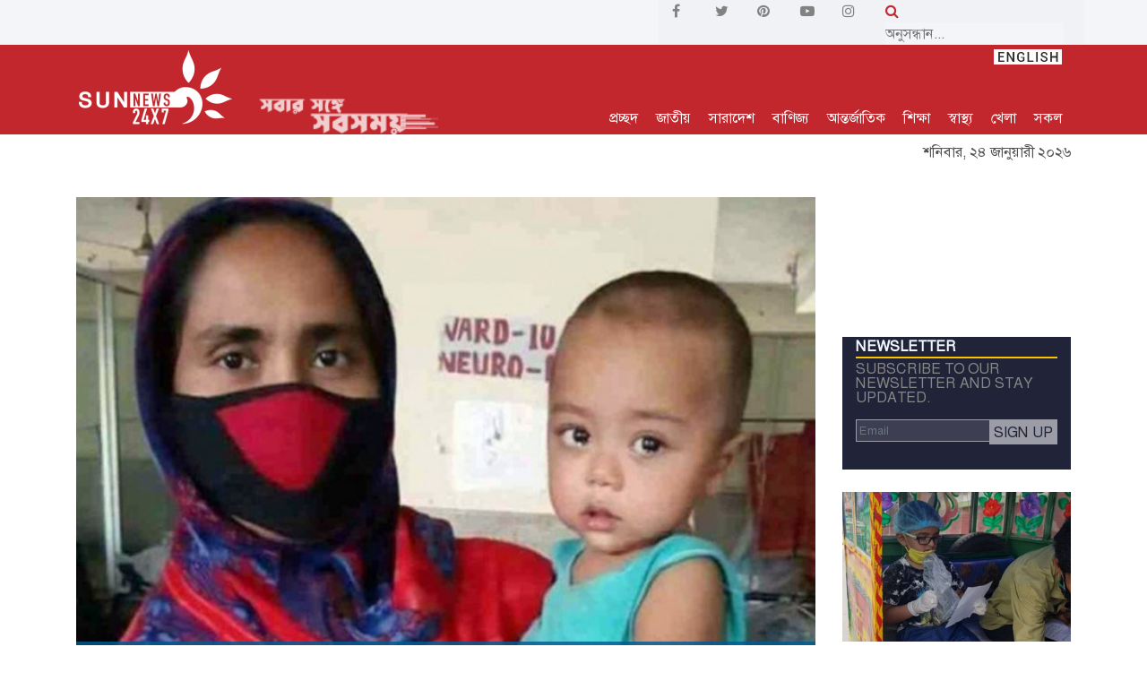

--- FILE ---
content_type: text/html; charset=UTF-8
request_url: https://www.sunnews24x7.com/news/article/%E0%A6%9A%E0%A6%9F%E0%A7%8D%E0%A6%9F%E0%A6%97%E0%A7%8D%E0%A6%B0%E0%A6%BE%E0%A6%AE%E0%A7%87-%E0%A7%A7%E0%A7%A6-%E0%A6%AE%E0%A6%BE%E0%A6%B8%E0%A7%87%E0%A6%B0-%E0%A6%B6%E0%A6%BF%E0%A6%B6%E0%A7%81%E0%A6%B0-%E0%A6%95%E0%A6%B0%E0%A7%8B%E0%A6%A8%E0%A6%BE-%E0%A6%9C%E0%A7%9F/3631
body_size: 16607
content:
<!DOCTYPE html>
<html lang="bn">
<head>
<meta charset="UTF-8">
<meta http-equiv="X-UA-Compatible" content="IE=edge">
<meta name="viewport" content="width=device-width, initial-scale=1, shrink-to-fit=no">
<title>চট্টগ্রামে ১০ মাসের শিশুর করোনা জয় | SUN NEWS BANGLADESH</title>
<link rel="icon" href="https://www.sunnews24x7.com/images/favicon.png">
<link rel="preload" as="style" href="https://www.sunnews24x7.com/css/style.css?v=1.0.9">
<link rel="preload" as="font" href="https://www.sunnews24x7.com/fonts/SolaimanLipi.ttf" crossorigin>
<link rel="stylesheet" href="https://www.sunnews24x7.com/css/style.css?v=1.0.7">
<link rel="stylesheet" href="https://stackpath.bootstrapcdn.com/font-awesome/4.7.0/css/font-awesome.min.css">
<link rel="alternate" type="application/atom+xml" href="https://www.sunnews24x7.com/feeds" title="Sunnews Feed">
<link rel="stylesheet" type="text/css" href="//cdn.jsdelivr.net/npm/slick-carousel@1.8.1/slick/slick.css"/>
<link rel="stylesheet" type="text/css" href="https://www.sunnews24x7.com/js/slick/slick-theme.css"/>

<meta name="description" content="সান নিউজ ডেস্ক :

চট্টগ্রামে করোনায় আক্রান্ত হওয়া সেই ১০ মাসের শিশু সুস্থ হয়েছে। টানা ১২ দিন করোনার সঙ্গে যুদ্ধ করে জয়ী হয়েছে শিশু আবির।

শনিবার (০২ মে) দুপুরে চট্টগ্রাম জেনারেল হাসপাতাল থেকে চিকিৎসা শেষে সুস্থ হয়ে বাড়ি ফিরেছে। শিশু আবিরের বাড়ি চন্দনাইশ উপজেলার তিন নম্বর ওয়ার্ডে..."/>
<meta name="keywords" content=""/>
<meta property="og:url" content="https://www.sunnews24x7.com/news/article/%E0%A6%9A%E0%A6%9F%E0%A7%8D%E0%A6%9F%E0%A6%97%E0%A7%8D%E0%A6%B0%E0%A6%BE%E0%A6%AE%E0%A7%87-%E0%A7%A7%E0%A7%A6-%E0%A6%AE%E0%A6%BE%E0%A6%B8%E0%A7%87%E0%A6%B0-%E0%A6%B6%E0%A6%BF%E0%A6%B6%E0%A7%81%E0%A6%B0-%E0%A6%95%E0%A6%B0%E0%A7%8B%E0%A6%A8%E0%A6%BE-%E0%A6%9C%E0%A7%9F/3631" />
<meta property="og:type" content="website" />
<meta property="og:title" content="চট্টগ্রামে ১০ মাসের শিশুর করোনা জয়" />
<meta property="og:description" content="সান নিউজ ডেস্ক :

চট্টগ্রামে করোনায় আক্রান্ত হওয়া সেই ১০ মাসের শিশু সুস্থ হয়েছে। টানা ১২ দিন করোনার সঙ্গে যুদ্ধ করে জয়ী হয়েছে শিশু আবির।

শনিবার (০২ মে) দুপুরে চট্টগ্রাম জেনারেল হাসপাতাল থেকে চিকিৎসা শেষে সুস্থ হয়ে বাড়ি ফিরেছে। শিশু আবিরের বাড়ি চন্দনাইশ উপজেলার তিন নম্বর ওয়ার্ডে..." />
<meta property="og:image" content="https://www.sunnews24x7.com/social-news-image?src=2020/05/5eadcdf9947e115884487615eadcdf9947e3.jpg" />
<meta name="twitter:card" content="summary_large_image" />
<meta name="twitter:site" content="@sunnews24x7" />
<meta name="twitter:creator" content="@sunnews24x7" />
<meta name="twitter:url" content="https://www.sunnews24x7.com/news/article/%E0%A6%9A%E0%A6%9F%E0%A7%8D%E0%A6%9F%E0%A6%97%E0%A7%8D%E0%A6%B0%E0%A6%BE%E0%A6%AE%E0%A7%87-%E0%A7%A7%E0%A7%A6-%E0%A6%AE%E0%A6%BE%E0%A6%B8%E0%A7%87%E0%A6%B0-%E0%A6%B6%E0%A6%BF%E0%A6%B6%E0%A7%81%E0%A6%B0-%E0%A6%95%E0%A6%B0%E0%A7%8B%E0%A6%A8%E0%A6%BE-%E0%A6%9C%E0%A7%9F/3631" />
<meta name="twitter:title" content="চট্টগ্রামে ১০ মাসের শিশুর করোনা জয়" />
<meta name="twitter:description" content="সান নিউজ ডেস্ক :

চট্টগ্রামে করোনায় আক্রান্ত হওয়া সেই ১০ মাসের শিশু সুস্থ হয়েছে। টানা ১২ দিন করোনার সঙ্গে যুদ্ধ করে জয়ী হয়েছে শিশু আবির।

শনিবার (০২ মে) দুপুরে চট্টগ্রাম জেনারেল হাসপাতাল থেকে চিকিৎসা শেষে সুস্থ হয়ে বাড়ি ফিরেছে। শিশু আবিরের বাড়ি চন্দনাইশ উপজেলার তিন নম্বর ওয়ার্ডে..." />
<meta name="twitter:image" content="https://www.sunnews24x7.com/social-news-image?src=2020/05/5eadcdf9947e115884487615eadcdf9947e3.jpg" />
<script type="application/json">
{
    "@context": "https://schema.org",
    "@type": "NewsArticle",
    "url" : "https://www.sunnews24x7.com/news/article/%E0%A6%9A%E0%A6%9F%E0%A7%8D%E0%A6%9F%E0%A6%97%E0%A7%8D%E0%A6%B0%E0%A6%BE%E0%A6%AE%E0%A7%87-%E0%A7%A7%E0%A7%A6-%E0%A6%AE%E0%A6%BE%E0%A6%B8%E0%A7%87%E0%A6%B0-%E0%A6%B6%E0%A6%BF%E0%A6%B6%E0%A7%81%E0%A6%B0-%E0%A6%95%E0%A6%B0%E0%A7%8B%E0%A6%A8%E0%A6%BE-%E0%A6%9C%E0%A7%9F/3631",
    "articleBody" : "সান নিউজ ডেস্ক :

চট্টগ্রামে করোনায় আক্রান্ত হওয়া সেই ১০ মাসের শিশু সুস্থ হয়েছে। টানা ১২ দিন করোনার সঙ্গে যুদ্ধ করে জয়ী হয়েছে শিশু আবির।

শনিবার (০২ মে) দুপুরে চট্টগ্রাম জেনারেল হাসপাতাল থেকে চিকিৎসা শেষে সুস্থ হয়ে বাড়ি ফিরেছে। শিশু আবিরের বাড়ি চন্দনাইশ উপজেলার তিন নম্বর ওয়ার্ডের পূর্ব জোয়ারা এলাকায়।

জেনারেল হাসপাতালের তত্ত্বাবধায়ক ডা. অসীম কুমার নাথ বলেন, গত ২১ মার্চ রাতে করোনা শনাক্ত হওয়ার পর শিশুটিকে জেনারেল হাসপাতালে ভর্তি করা হয়। পরপর দুটি টেস্টের রিপোর্ট নেগেটিভ আসায় তাকে হাসপাতাল থেকে ছাড়পত্র দেওয়া হয়েছে।

জানা যায়, গত ২০ এপ্রিল বাংলাদেশ ইনস্টিটিউট অব ট্রপিক্যাল অ্যান্ড ইনফেকশাস ডিজিজেসের (বিআইটিআইডি) ল্যাবে চট্টগ্রামের চন্দনাইশ উপজেলার পূর্ব জোয়ারা এলাকায় ১০ মাসের শিশু আবিরের দেহে করোনা পজেটিভ শনাক্ত হয়। এরপর থেকে তাকে চট্টগ্রাম জেনারেল হাসপাতালের আইসোলেশন ওয়ার্ডে ভর্তি করা হয়। চিকিৎসা শেষে শিশু আবিরকে পরিবারের হাতে তুলে দেওয়া হয়। চিকিৎসাকালীন সময়ে এই শিশুর সঙ্গী ছিলেন মমতাময়ী মা রুমা আকতার।

করোনাভাইরাসে সংক্রমিত হওয়ায় ঝুঁকি থাকার পরও তিনি এক মুহূর্তের জন্যও সন্তানকে একা রাখেননি। তবে শনিবার আবিরের সঙ্গে মায়ের নমুনাও করোনা নেগেটিভ আসে বলে জানা যায়।

চট্টগ্রাম জেনারেল হাসপাতালের আবাসিক চিকিৎসক জামাল মোস্তাফা বলেন, &amp;lsquo;মাত্র ১০ মাসের শিশু করোনায় আক্রান্ত হওয়ায় আমরাও চিন্তায় পড়ে যাই। তবে আল্লাহর মেহেরবানি, গত শুক্রবার তার দ্বিতীয় নমুনা পরীক্ষাটি নেগেটিভ আসে। তাই শনিবার আবিরকে হাসপাতাল থেকে ছাড়পত্র দেয়া হয়।",
    "articleSection" : "সারাদেশ",
    "keywords" : "",
    "mainEntityOfPage":{
        "@type":"WebPage",
        "name" : "চট্টগ্রামে ১০ মাসের শিশুর করোনা জয়",
        "@id":"https://www.jagonews24.com/economy/news/699928"
    },
    "headline": "চট্টগ্রামে ১০ মাসের শিশুর করোনা জয়",
    "image": {
        "@type": "ImageObject",
        "url": "https://www.sunnews24x7.com/storage/news/2020/05/5eadcdf9947e115884487615eadcdf9947e3.jpg",
        "height": 544,
        "width": 830
    },
    "datePublished": "Sat, 02 May 2020 19:42:01 +0000",
    "dateModified": "Wed, 30 Jun 2021 15:24:00 +0000",
    "author": {
        "@type": "Person",
        "name": "নিজস্ব প্রতিবেদক"
    },
    "publisher": {
        "@type": "Organization",
        "name": "sunnews24x7.com",
        "logo": {
            "@type": "ImageObject",
            "url": "https://www.sunnews24x7.com/images/logo-red-yellow.png",
            "width": 350,
            "height": 60
        }
    },
    "description": "সান নিউজ ডেস্ক :

চট্টগ্রামে করোনায় আক্রান্ত হওয়া সেই ১০ মাসের শিশু সুস্থ হয়েছে। টানা ১২ দিন করোনার সঙ্গে যুদ্ধ করে জয়ী হয়েছে শিশু আবির।

শনিবার (০২ মে) দুপুরে চট্টগ্রাম জেনারেল হ..."
}
</script>
<script type="application/ld+json">
	{
		"@context":"http://schema.org",
		"@type":"BreadcrumbList",
		"itemListElement":[
			{
				"@type":"ListItem",
				"position":1,
				"item":{
					"@id":"https://www.sunnews24x7.com",
					"name":"Home"
				}
			},
			{
				"@type":"ListItem",
				"position":2,
				"item":{
					"@id":"https://www.sunnews24x7.com/category/bangladesh",
					"name":"সারাদেশ"
				}
			},
			{
				"@type":"ListItem",
				"position":3,
				"item":{
					"name" : "চট্টগ্রামে ১০ মাসের শিশুর করোনা জয়",
					"@id":"https://www.sunnews24x7.com/news/article/%E0%A6%9A%E0%A6%9F%E0%A7%8D%E0%A6%9F%E0%A6%97%E0%A7%8D%E0%A6%B0%E0%A6%BE%E0%A6%AE%E0%A7%87-%E0%A7%A7%E0%A7%A6-%E0%A6%AE%E0%A6%BE%E0%A6%B8%E0%A7%87%E0%A6%B0-%E0%A6%B6%E0%A6%BF%E0%A6%B6%E0%A7%81%E0%A6%B0-%E0%A6%95%E0%A6%B0%E0%A7%8B%E0%A6%A8%E0%A6%BE-%E0%A6%9C%E0%A7%9F/3631"
				}
			}
		]
	}
</script>
<script type="application/ld+json">
    {
      "@context": "http://schema.org",
      "@type": "Organization",
      "name": "Sunnews24x7",
      "url": "https://www.sunnews24x7.com",
      "logo": "https://www.sunnews24x7.com/images/logo-red-yellow.png",
      "sameAs": [
        "https://www.facebook.com/sunnewsbd24x7",
        "https://twitter.com/sunnewsbd24x7",
        "https://www.pinterest.com/sunnewsbd24xx7",
        "https://www.youtube.com/channel/UCOwXPzCyHtcV1sOIilfiw6g",
        "https://www.instagram.com/sunnewsbd24x7"
      ]
    }
</script>
<script type="text/javascript" src="https://platform-api.sharethis.com/js/sharethis.js#property=5e4805e87866390012a3af3c&product=inline-share-buttons" async="async"></script>


<meta name="google-site-verification" content="MYFYmSe4A-EXXJz8NIGgVfvl8r_dOePOKO9e6Vxcf9M" />

<script async src="https://www.googletagmanager.com/gtag/js?id=G-YX3DYL1MLQ"></script>
<script>
  window.dataLayer = window.dataLayer || [];
  function gtag(){dataLayer.push(arguments);}
  gtag('js', new Date());

  gtag('config', 'G-YX3DYL1MLQ');
</script>
<script type="text/javascript">
    _atrk_opts = { atrk_acct:"km20x1hNdI20fn", domain:"sunnews24x7.com",dynamic: true};
    (function() { var as = document.createElement('script'); as.type = 'text/javascript'; as.async = true; as.src = "https://certify-js.alexametrics.com/atrk.js"; var s = document.getElementsByTagName('script')[0];s.parentNode.insertBefore(as, s); })();
</script>
<noscript><img src="https://certify.alexametrics.com/atrk.gif?account=km20x1hNdI20fn" style="display:none" height="1" width="1" alt="" /></noscript>

</head>

<body>
<header class="header-area">
    <div class="hero-area" style="padding: 0; background-color: #f3f5f8;">
        <div class="container">
            <div class="row align-items-center">
                <div class="col-12 col-lg-7">
                    <div class="breaking-news-area d-flex align-items-center">
                        
                        <i class="fa fa-play" id="play-pause-breaking" data-status="play" aria-hidden="true" style="color: #ababab; cursor: pointer; display:none"></i>
                        <div id="breakingNewsTicker" class="ticker" style="height: 38px; display:none">
                            <div class="breaking-news-highlighter"></div>
                            
                        </div>
                                                <div class="news-title" style="background-color:#f3f5f8; color: #db4437;">
                            <div class="" style="padding: 0 0 0 10px"><p style="color: #000000;"></p></div>
                        </div>
                                            </div>
                </div>
                <div class="col-5 col-lg-5" style="background: #f1f2f6">
                    <div class="row">
                        <div class="col-6 social-links">
                            <div class="row">
                                <a href="https://www.facebook.com/sunnewsbd24x7" class="col" target="_blank">
                                    <i class="fa fa-facebook" aria-hidden="true"></i>
                                </a>
                                <a href="https://twitter.com/sunnewsbd24x7" class="col" target="_blank">
                                    <i class="fa fa-twitter" aria-hidden="true"></i>
                                </a>
                                <a href="https://www.pinterest.com/sunnewsbd24xx7" class="col" target="_blank">
                                    <i class="fa fa-pinterest" aria-hidden="true"></i>
                                </a>
                                <a href="https://www.youtube.com/channel/UCOwXPzCyHtcV1sOIilfiw6g" class="col" target="_blank">
                                    <i class="fa fa-youtube-play" aria-hidden="true"></i>
                                </a>
                                <a href="https://www.instagram.com/sunnewsbd24x7" class="col" target="_blank">
                                    <i class="fa fa-instagram" aria-hidden="true"></i>
                                </a>
                            </div>
                        </div>
                        <div class="col-6 mobile-display-none">
                            <form action="https://www.sunnews24x7.com/search">
                                <i class="fa fa-search" style="color: #c2272d"></i> <input type="text" id="search" name="q" style="background: #f3f5f8;border: 0; font-size: revert" placeholder="অনুসন্ধান...">
                            </form>
                        </div>
                    </div>
                </div>
            </div>
        </div>
    </div>

    <div style="height: 100px">
        <div class="top-header-area sticky-menu" style=" ;">
            <div class="container">
                <div class="row">
                    <div class="col-12">
                        <div class="top-header-content d-flex justify-content-between" id="top-header-content" style="">
                            <div class="logo">
                                <a href="https://www.sunnews24x7.com">
                                    <img src="https://www.sunnews24x7.com/images/sunnewslogowhite-sun.png" class="img-fluid" id="logo" alt="sunnews logo">
                                    <img src="https://www.sunnews24x7.com/images/tagline.png" class="img-fluid logo-tagline logo-tagline-show" id="logo-tagline" alt="sunews tagline">
                                </a>
                            </div>
    
                            <div class="login-search-area d-flex align-items-end">
                                <div class="login main-menu">
                                    
                                    <a href="https://www.sunnews24x7.com">প্রচ্ছদ</a>                                    <a href="https://www.sunnews24x7.com/category/sodesh" class="d-none d-sm-block menu-news-opener" data-category="sodesh">জাতীয়</a>
                                    <a href="https://www.sunnews24x7.com/category/bangladesh" class="d-none d-sm-block menu-news-opener" data-category="bangladesh">সারাদেশ</a>
                                    <a href="https://www.sunnews24x7.com/category/trade-and-commerce" class="d-none d-sm-block menu-news-opener" data-category="trade-and-commerce">বাণিজ্য</a>
                                    <a href="https://www.sunnews24x7.com/category/international" class="d-none d-sm-block menu-news-opener" data-category="international">আন্তর্জাতিক</a>
                                    <a href="https://www.sunnews24x7.com/category/education" class="d-none d-sm-block menu-news-opener" data-category="education">শিক্ষা</a>
                                    <a href="https://www.sunnews24x7.com/category/health" class="d-none d-sm-block menu-news-opener" data-category="health">স্বাস্থ্য</a>
                                    <a href="https://www.sunnews24x7.com/category/sports" class="d-none d-sm-block menu-news-opener" data-category="sports">খেলা</a>
                                    
                                    <a href="#" class="mega-menu-opener">সকল</a>
                                    <div style="position: absolute; top:0; right: 0;">
                                        <a href="https://en.sunnews24x7.com">
                                            <img src="https://www.sunnews24x7.com/images/english.jpg">
                                        </a>
                                    </div>
                                </div>
                                </div>
                            </div>
                        </div>
                    </div>
                </div>
            </div>
        </div>
    </div>

    <div class="mega-menu-container mega-menu-container-close">
        <div class="container">
            <div class="row">
                <div class="col-lg-2 col-xs-6 mega-menu-section mega-menu-section-first">
                    <ul>
                        <li><a href="https://www.sunnews24x7.com/category/sodesh">জাতীয়</a></li>
                        <li><a href="https://www.sunnews24x7.com/category/bangladesh">সারাদেশ</a></li>
                        <li><a href="https://www.sunnews24x7.com/category/politics">রাজনীতি</a></li>
                        <li><a href="https://www.sunnews24x7.com/category/international">আন্তর্জাতিক</a></li>
                        <li><a href="https://www.sunnews24x7.com/category/science">বিজ্ঞান</a></li>
                    </ul>
                </div>
                <div class="col-lg-2 col-xs-6 mega-menu-section">
                    <ul>
                        <li><a href="https://www.sunnews24x7.com/category/education">শিক্ষা</a></li>
                        <li><a href="https://www.sunnews24x7.com/category/health">স্বাস্থ্য</a></li>
                        <li><a href="https://www.sunnews24x7.com/category/trade-and-commerce">বাণিজ্য</a></li>
                        <li><a href="https://www.sunnews24x7.com/category/arts">শিল্প ও সাহিত্য</a></li>
                        <li><a href="https://www.sunnews24x7.com/category/probash">প্রবাস</a></li>
                    </ul>
                </div>
                <div class="col-lg-2 col-xs-6 mega-menu-section">
                    <ul>
                        <li><a href="https://www.sunnews24x7.com/category/crime">অপরাধ</a></li>
                        <li><a href="https://www.sunnews24x7.com/category/fashion">ফ্যাশন</a></li>
                        <li><a href="https://www.sunnews24x7.com/category/feature">ফিচার</a></li>
                        <li><a href="https://www.sunnews24x7.com/category/environment">পরিবেশ</a></li>
                        <li><a href="https://www.sunnews24x7.com/category/oithijho-o-krishthi">ঐতিহ্য ও কৃষ্টি</a></li>
                    </ul>
                </div>
                <div class="col-lg-2 col-xs-6 mega-menu-section">
                    <ul>
                        <li><a href="https://www.sunnews24x7.com/category/entertainment">বিনোদন</a></li>
                        <li><a href="https://www.sunnews24x7.com/category/sports">খেলা</a></li>
                        <li><a href="https://www.sunnews24x7.com/category/women">নারী</a></li>
                        <li><a href="https://www.sunnews24x7.com/category/shisu-shargo">শিশু স্বর্গ</a></li>
                        <li><a href="https://www.sunnews24x7.com/category/arts">আর্টস</a></li>
                    </ul>
                </div>
                <div class="col-lg-2 col-xs-6 mega-menu-section">
                    <ul>
                        <li><a href="https://www.sunnews24x7.com/category/lifestyle">লাইফস্টাইল</a></li>
                        <li><a href="https://www.sunnews24x7.com/category/opinion">মতামত</a></li>
                        <li><a href="https://www.sunnews24x7.com/category/techlife">টেকলাইফ</a></li>
                        <li><a href="https://www.sunnews24x7.com/sun-family">সান পরিবার</a></li>
                        <li><a href="https://www.sunnews24x7.com/archive">আর্কাইভ</a></li>
                    </ul>
                </div>
                <div class="col-lg-2 col-xs-6 mega-menu-section mega-menu-section-last">
                    <ul>
                        <li><a href="https://www.sunnews24x7.com/contact">যোগাযোগ</a></li>
                        <li><a href="https://www.sunnews24x7.com/videos">টিউব</a></li>
                        <li><a href="https://www.sunnews24x7.com/photo">ছবি</a></li>
                        <li><a href="https://www.sunnews24x7.com/internship">ইন্টার্নশিপ</a></li>
                        <li><a href="https://www.sunnews24x7.com/storage/others/Sunnews24x7-Rate-Chart.pdf" target="_blank" style="font-size: 12px">Rate Chart</a></li>
                    </ul>
                </div>
            </div>
        </div>
    </div>

    <div class="menu-news mega-menu-container-close" id="sodesh">
        <div class="container">
            <div class="row">
                <div class="col-4 first-news">
                    <a href="https://www.sunnews24x7.com/news/article/sodesh/114278">
                    <img src="https://www.sunnews24x7.com/images/img-pre-load.jpg" data-src="https://www.sunnews24x7.com/storage/news/2026/01/6972248f0184a17690881436972248f0184d.jpg" class="img-loader" alt="নির্বাচনী প্রচারণাকে ঘিরে মিরপুরে বিজিবি মোতায়েন">
                    <p style="padding: 5px 0 0 0; font-weight: bold">নির্বাচনী প্রচারণাকে ঘিরে মিরপুরে বিজিবি মোতায়েন</p>
                    </a>
                </div>
                <div class="col-4">
                    <div class="small-img-news d-flex">
                        <div class="small-img">
                            <img src="https://www.sunnews24x7.com/images/img-pre-load.jpg" data-src="https://www.sunnews24x7.com/storage/news/2026/01/6971fa6426dfd17690773486971fa6426e00.jpg" class="img-loader" alt="সকল টেক্সটাইল মিল অনির্দিষ্টকালের জন্য বন্ধ ঘোষণা">
                        </div>
                        <div class="">
                            <a href="https://www.sunnews24x7.com/news/article/sodesh/114273"><p>সকল টেক্সটাইল মিল অনির্দিষ্টকালের জন্য বন্ধ ঘোষণা</p></a>
                        </div>
                    </div>
                    <ul>
                        <li><a href="https://www.sunnews24x7.com/news/article/sodesh/114271">আজ থেকে শুরু হচ্ছে নির্বাচনী প্রচারণা</a></li>
                        <li><a href="https://www.sunnews24x7.com/news/article/sodesh/114264">নির্বাচনে সাংবাদিক ও পর্যবেক্ষকদের কার্ড পেতে আবেদন করতে হবে অনলাইনে</a></li>
                    </ul>
                </div>
                <div class="col-4">
                    <div class="small-img-news d-flex">
                        <div class="small-img">
                            <img src="https://www.sunnews24x7.com/images/img-pre-load.jpg" data-src="https://www.sunnews24x7.com/storage/news/2026/01/697085002fc491768981760697085002fc4d.jpg" class="img-loader" alt="রাজধানীর সড়ক দুর্ঘটনার চিত্র: ২০২৫">
                        </div>
                        <div class="">
                            <a href="https://www.sunnews24x7.com/news/article/sodesh/114261"><p>রাজধানীর সড়ক দুর্ঘটনার চিত্র: ২০২৫</p></a>
                        </div>
                    </div>
                    <ul>
                        <li><a href="https://www.sunnews24x7.com/news/article/sodesh/114238">পুলিশ রাষ্ট্রের কর্মচারী, কোনো রাজনৈতিক দলের রক্ষক নয়: স্বরাষ্ট্র উপদেষ্টা</a></li>
                        <li><a href="https://www.sunnews24x7.com/news/article/sodesh/114224">জাতিসংঘ প্রতিনিধিদলের বাংলাদেশ সফর স্থগিত</a></li>
                    </ul>
                </div>
            </div>
        </div>
    </div>

    <div class="menu-news mega-menu-container-close" id="bangladesh">
        <div class="container">
            <div class="row">
                <div class="col-4 first-news">
                    <a href="https://www.sunnews24x7.com/news/article/bangladesh/114270">
                        <img src="https://www.sunnews24x7.com/images/img-pre-load.jpg" data-src="https://www.sunnews24x7.com/storage/news/2026/01/6971e6a94e57417690722976971e6a94e577.jpg" class="img-loader" alt="সিরাজদীখানে ফসলি জমি কাটার অপরাধে ২ জনকে এক মাসের বিনাশ্রম কারাদণ্ড">
                        <p style="padding: 5px 0 0 0; font-weight: bold">সিরাজদীখানে ফসলি জমি কাটার অপরাধে ২ জনকে এক মাসের বিনাশ্রম কারাদণ্ড</p>
                    </a>
                </div>
                <div class="col-4">
                    <div class="small-img-news d-flex">
                        <div class="small-img">
                            <img src="https://www.sunnews24x7.com/images/img-pre-load.jpg" data-src="https://www.sunnews24x7.com/storage/news/2026/01/6970ec65f107b17690082296970ec65f108c.jpg" class="img-loader" alt="৪ বছরের শিশুকে খাবারের প্রলোভন দেখিয়ে ধর্ষণের অভিযোগ">
                        </div>
                        <div class="">
                            <a href="https://www.sunnews24x7.com/news/article/bangladesh/114269"><p>৪ বছরের শিশুকে খাবারের প্রলোভন দেখিয়ে ধর্ষণের অভিযোগ</p></a>
                        </div>
                    </div>
                    <ul>
                        <li><a href="https://www.sunnews24x7.com/news/article/bangladesh/114267">মহাসড়কে অবৈধ যান চলাচল বন্ধ ও অটোরিকশা নিয়ন্ত্রণের দাবিতে মানববন্ধন</a></li>
                        <li><a href="https://www.sunnews24x7.com/news/article/bangladesh/114266">জুলাই বিরোধী ষড়যন্ত্রকে প্রতিহত করবে জনগণ: আদিলুর রহমান</a></li>
                    </ul>
                </div>
                <div class="col-4">
                    <div class="small-img-news d-flex">
                        <div class="small-img">
                            <img src="https://www.sunnews24x7.com/images/img-pre-load.jpg" data-src="https://www.sunnews24x7.com/storage/news/2026/01/6970af77ea5e317689926316970af77ea5f1.jpg" class="img-loader" alt="কুষ্টিয়াসহ দুই নির্বাচনী এলাকায় ১৪.৫ প্লাটুন বিজিবি দায়িত্ব পালন করবে">
                        </div>
                        <div class="">
                            <a href="https://www.sunnews24x7.com/news/article/bangladesh/114263"><p>কুষ্টিয়াসহ দুই নির্বাচনী এলাকায় ১৪.৫ প্লাটুন বিজিবি দায়িত্ব পালন করবে</p></a>
                        </div>
                    </div>
                    <ul>
                        <li><a href="https://www.sunnews24x7.com/news/article/bangladesh/114260">নোয়াখালীর কবিরহাটে পূর্বশত্রুতায় ডাকাত আখ্যা দিয়ে যুবক হত্যা</a></li>
                        <li><a href="https://www.sunnews24x7.com/news/article/bangladesh/114259">গাইবান্ধায় শত বছরের রাস্তা কেটে নালা খনন</a></li>
                    </ul>
                </div>
            </div>
        </div>
    </div>

    <div class="menu-news mega-menu-container-close" id="trade-and-commerce">
        <div class="container">
            <div class="row">
                <div class="col-4 first-news">
                    <a href="https://www.sunnews24x7.com/news/article/trade-and-commerce/114274">
                        <img src="https://www.sunnews24x7.com/images/img-pre-load.jpg" data-src="https://www.sunnews24x7.com/storage/news/2026/01/6971ff1319e8117690785476971ff1319e84.jpg" class="img-loader" alt="ইসলামী ব্যাংকের বোর্ড সভা অনুষ্ঠিত">
                        <p style="padding: 5px 0 0 0; font-weight: bold">ইসলামী ব্যাংকের বোর্ড সভা অনুষ্ঠিত</p>
                    </a>
                </div>
                <div class="col-4">
                    <div class="small-img-news d-flex">
                        <div class="small-img">
                            <img src="https://www.sunnews24x7.com/images/img-pre-load.jpg" data-src="https://www.sunnews24x7.com/storage/news/2026/01/696cd1cd1382c1768739277696cd1cd13830.jpg" class="img-loader" alt="ইসলামী ব্যাংকের উপশাখা ব্যবসায় উন্নয়ন সম্মেলন অনুষ্ঠিত">
                        </div>
                        <div class="">
                            <a href="https://www.sunnews24x7.com/news/article/trade-and-commerce/114242"><p>ইসলামী ব্যাংকের উপশাখা ব্যবসায় উন্নয়ন সম্মেলন অনুষ্ঠিত</p></a>
                        </div>
                    </div>
                    <ul>
                        <li><a href="https://www.sunnews24x7.com/news/article/trade-and-commerce/114196">ইসলামী ব্যাংকের বোর্ড সভা অনুষ্ঠিত</a></li>
                        <li><a href="https://www.sunnews24x7.com/news/article/trade-and-commerce/114179">ইসলামী ব্যাংকে ২ দিনব্যাপী বার্ষিক ব্যবসায় উন্নয়ন সম্মেলন অনুষ্ঠিত হয়েছে</a></li>
                    </ul>
                </div>
                <div class="col-4">
                    <div class="small-img-news d-flex">
                        <div class="small-img">
                            <img src="https://www.sunnews24x7.com/images/img-pre-load.jpg" data-src="https://www.sunnews24x7.com/storage/news/2026/01/6964abdd2bcbf17682052776964abdd2bcc1.jpg" class="img-loader" alt="ইসলামী ব্যাংকের এমক্যাশ রিব্র্যান্ডিং কার্যক্রম উদ্বোধন">
                        </div>
                        <div class="">
                            <a href="https://www.sunnews24x7.com/news/article/trade-and-commerce/114170"><p>ইসলামী ব্যাংকের এমক্যাশ রিব্র্যান্ডিং কার্যক্রম উদ্বোধন</p></a>
                        </div>
                    </div>
                    <ul>
                        <li><a href="https://www.sunnews24x7.com/news/article/trade-and-commerce/114151">ইসলামী ব্যাংকের আমানত এখন ১ লক্ষ ৮৩ হাজার কোটি টাকা</a></li>
                        <li><a href="https://www.sunnews24x7.com/news/article/trade-and-commerce/114114">ইসলামী ব্যাংকের বোর্ড সভা অনুষ্ঠিত</a></li>
                    </ul>
                </div>
            </div>
        </div>
    </div>

    <div class="menu-news mega-menu-container-close" id="international">
        <div class="container">
            <div class="row">
                <div class="col-4 first-news">
                    <a href="https://www.sunnews24x7.com/news/article/international/114257">
                        <img src="https://www.sunnews24x7.com/images/img-pre-load.jpg" data-src="https://www.sunnews24x7.com/storage/news/2026/01/696f724e0d9d01768911438696f724e0d9ef.jpg" class="img-loader" alt="‘বোর্ড অব পিসে’-এ যোগ না দিলে ফরাসি পণ্যের ওপর ২০০ শতাংশ শুল্ক বসাবেন ট্রাম্প">
                        <p style="padding: 5px 0 0 0; font-weight: bold">‘বোর্ড অব পিসে’-এ যোগ না দিলে ফরাসি পণ্যের ওপর ২০০ শতাংশ শুল্ক বসাবেন ট্রাম্প</p>
                    </a>
                </div>
                <div class="col-4">
                    <div class="small-img-news d-flex">
                        <div class="small-img">
                            <img src="https://www.sunnews24x7.com/images/img-pre-load.jpg" data-src="https://www.sunnews24x7.com/storage/news/2026/01/696b782c498a61768650796696b782c498a9.jpg" class="img-loader" alt="কুর্দিদের নাগরিকত্ব ও ভাষাগত অধিকার ফিরিয়ে দিয়েছে সিরিয়া">
                        </div>
                        <div class="">
                            <a href="https://www.sunnews24x7.com/news/article/international/114229"><p>কুর্দিদের নাগরিকত্ব ও ভাষাগত অধিকার ফিরিয়ে দিয়েছে সিরিয়া</p></a>
                        </div>
                    </div>
                    <ul>
                        <li><a href="https://www.sunnews24x7.com/news/article/international/114210">পাঁচ ঘণ্টা বন্ধ থাকার পর পুনরায় আকাশপথ খুলে দিলো ইরান</a></li>
                        <li><a href="https://www.sunnews24x7.com/news/article/international/114203">যুক্তরাষ্ট্র হামলা চালালে মার্কিন ঘাঁটিতে আঘাত হানার হুঁশিয়ারি ইরানের</a></li>
                    </ul>
                </div>
                <div class="col-4">
                    <div class="small-img-news d-flex">
                        <div class="small-img">
                            <img src="https://www.sunnews24x7.com/images/img-pre-load.jpg" data-src="https://www.sunnews24x7.com/storage/news/2026/01/6964b115f15e617682066136964b115f15f9.jpg" class="img-loader" alt="নিজেকে ভেনেজুয়েলার ‘ভারপ্রাপ্ত প্রেসিডেন্ট’ ঘোষণা করলেন ট্রাম্প">
                        </div>
                        <div class="">
                            <a href="https://www.sunnews24x7.com/news/article/international/114171"><p>নিজেকে ভেনেজুয়েলার ‘ভারপ্রাপ্ত প্রেসিডেন্ট’ ঘোষণা করলেন ট্রাম্প</p></a>
                        </div>
                    </div>
                    <ul>
                        <li><a href="https://www.sunnews24x7.com/news/article/international/114147">মাদুরোর মতো পুতিনকেও তুলে নেয়ার পরিকল্পনা আছে কিনা, জানালেন ট্রাম্প</a></li>
                        <li><a href="https://www.sunnews24x7.com/news/article/international/114122">আক্রমণকারীদের হাত আমরা কেটে দেব: ইরানের সেনাপ্রধান</a></li>
                    </ul>
                </div>
            </div>
        </div>
    </div>

    <div class="menu-news mega-menu-container-close" id="education">
        <div class="container">
            <div class="row">
                <div class="col-4 first-news">
                    <a href="https://www.sunnews24x7.com/news/article/education/114234">
                        <img src="https://www.sunnews24x7.com/images/img-pre-load.jpg" data-src="https://www.sunnews24x7.com/storage/news/2026/01/696ba574498341768662388696ba57449838.jpg" class="img-loader" alt="ইবিতে শহীদ হাদির হত্যার বিচারের দাবিতে মুক্তিকামী জনতার বিক্ষোভ">
                        <p style="padding: 5px 0 0 0; font-weight: bold">ইবিতে শহীদ হাদির হত্যার বিচারের দাবিতে মুক্তিকামী জনতার বিক্ষোভ</p>
                    </a>
                </div>
                <div class="col-4">
                    <div class="small-img-news d-flex">
                        <div class="small-img">
                            <img src="https://www.sunnews24x7.com/images/img-pre-load.jpg" data-src="https://www.sunnews24x7.com/storage/news/2026/01/696901aecdc771768489390696901aecdc79.jpg" class="img-loader" alt="চলতি বছরের এসএসসি পরীক্ষার রুটিন প্রকাশ">
                        </div>
                        <div class="">
                            <a href="https://www.sunnews24x7.com/news/article/education/114222"><p>চলতি বছরের এসএসসি পরীক্ষার রুটিন প্রকাশ</p></a>
                        </div>
                    </div>
                    <ul>
                        <li><a href="https://www.sunnews24x7.com/news/article/education/114221">৩ দিন পর গণজমায়েত মঞ্চ তৈরির ঘোষণা দিয়ে সড়ক ছাড়লেন শিক্ষার্থীরা</a></li>
                        <li><a href="https://www.sunnews24x7.com/news/article/education/114219">মাদারীপুর জেলায় শ্রেষ্ঠ অধ্যক্ষ নির্বাচিত হওয়ায় কাজী ওবায়দুর রহমানকে সংবর্ধনা</a></li>
                    </ul>
                </div>
                <div class="col-4">
                    <div class="small-img-news d-flex">
                        <div class="small-img">
                            <img src="https://www.sunnews24x7.com/images/img-pre-load.jpg" data-src="https://www.sunnews24x7.com/storage/news/2026/01/6968afd55bbca17684684376968afd55bbcd.jpg" class="img-loader" alt="ফের সড়ক অবরোধ করেছে সাত কলেজের শিক্ষার্থীরা, ভোগান্তিতে নগরবাসী">
                        </div>
                        <div class="">
                            <a href="https://www.sunnews24x7.com/news/article/education/114209"><p>ফের সড়ক অবরোধ করেছে সাত কলেজের শিক্ষার্থীরা, ভোগান্তিতে নগরবাসী</p></a>
                        </div>
                    </div>
                    <ul>
                        <li><a href="https://www.sunnews24x7.com/news/article/education/114194">মুন্সীগঞ্জ মহিলা কলেজে ক্লাস টেস্টের নামে অর্থ বাণিজ্য!</a></li>
                        <li><a href="https://www.sunnews24x7.com/news/article/education/114193">‘রাষ্ট্র তোমার সময় শেষ, জারি করো অধ্যাদেশ’ স্লোগানে ৭ কলেজের শিক্ষার্থীরা</a></li>
                    </ul>
                </div>
            </div>
        </div>
    </div>

    <div class="menu-news mega-menu-container-close" id="health">
        <div class="container">
            <div class="row">
                <div class="col-4 first-news">
                    <a href="https://www.sunnews24x7.com/news/article/health/114145">
                        <img src="https://www.sunnews24x7.com/images/img-pre-load.jpg" data-src="https://www.sunnews24x7.com/storage/news/2026/01/69620899a24a1176803240969620899a24a4.jpg" class="img-loader" alt="হজযাত্রীদের স্বাস্থ্য পরীক্ষা ২৫ জানুয়ারির মধ্যে শেষ করতে হবে: ধর্ম মন্ত্রণালয়">
                        <p style="padding: 5px 0 0 0; font-weight: bold">হজযাত্রীদের স্বাস্থ্য পরীক্ষা ২৫ জানুয়ারির মধ্যে শেষ করতে হবে: ধর্ম মন্ত্রণালয়</p>
                    </a>
                </div>
                <div class="col-4">
                    <div class="small-img-news d-flex">
                        <div class="small-img">
                            <img src="https://www.sunnews24x7.com/images/img-pre-load.jpg" data-src="https://www.sunnews24x7.com/storage/news/2026/01/695a2336549031767514934695a233654907.jpg" class="img-loader" alt="দালালের খপ্পরে ভালুকা উপজেলা হাসপাতাল, বাড়তি খরচে নাজেহাল রোগীরা">
                        </div>
                        <div class="">
                            <a href="https://www.sunnews24x7.com/news/article/health/114072"><p>দালালের খপ্পরে ভালুকা উপজেলা হাসপাতাল, বাড়তি খরচে নাজেহাল রোগীরা</p></a>
                        </div>
                    </div>
                    <ul>
                        <li><a href="https://www.sunnews24x7.com/news/article/health/113787">পুটিখালী কমিউনিটি ক্লিনিকের ভবন ভেঙে পড়ার আশঙ্কা</a></li>
                        <li><a href="https://www.sunnews24x7.com/news/article/health/113746">মুন্সীগঞ্জে টেকনোলজিস্ট ও ফার্মাসিস্টদের ৪ ঘণ্টা কর্মবিরতি পালন</a></li>
                    </ul>
                </div>
                <div class="col-4">
                    <div class="small-img-news d-flex">
                        <div class="small-img">
                            <img src="https://www.sunnews24x7.com/images/img-pre-load.jpg" data-src="https://www.sunnews24x7.com/storage/news/2025/12/69303d6ef35cd176476913469303d6ef35d0.jpg" class="img-loader" alt="ঝালকাঠিতে পরিবার পরিকল্পনা পরিদর্শক ও পরিবার কল্যাণ সহকারিদের কর্মবিরতি">
                        </div>
                        <div class="">
                            <a href="https://www.sunnews24x7.com/news/article/health/113741"><p>ঝালকাঠিতে পরিবার পরিকল্পনা পরিদর্শক ও পরিবার কল্যাণ সহকারিদের কর্মবিরতি</p></a>
                        </div>
                    </div>
                    <ul>
                        <li><a href="https://www.sunnews24x7.com/news/article/health/113633">অতি ব্যবহারের কারণে, ৪১ শতাংশ আইসিইউ রোগীর  শরীরে অ্যান্টিবায়োটিক প্রতিক্রিয়াহীন</a></li>
                        <li><a href="https://www.sunnews24x7.com/news/article/health/113559">পল্লী চিকিৎসকের অতিরিক্ত ইনজেকশনে শিশুর মৃত্যু</a></li>
                    </ul>
                </div>
            </div>
        </div>
    </div>

    <div class="menu-news mega-menu-container-close" id="sports">
        <div class="container">
            <div class="row">
                <div class="col-4 first-news">
                    <a href="https://www.sunnews24x7.com/news/article/sports/114279">
                        <img src="https://www.sunnews24x7.com/images/img-pre-load.jpg" data-src="https://www.sunnews24x7.com/storage/news/2026/01/69722e814c27b176909068969722e814c27f.jpg" class="img-loader" alt="ভারতে টি-টোয়েন্টি বিশ্বকাপে অংশ নিচ্ছে না বাংলাদেশ">
                        <p style="padding: 5px 0 0 0; font-weight: bold">ভারতে টি-টোয়েন্টি বিশ্বকাপে অংশ নিচ্ছে না বাংলাদেশ</p>
                    </a>
                </div>
                <div class="col-4">
                    <div class="small-img-news d-flex">
                        <div class="small-img">
                            <img src="https://www.sunnews24x7.com/images/img-pre-load.jpg" data-src="https://www.sunnews24x7.com/storage/news/2026/01/696dfa9eca4881768815262696dfa9eca48a.jpg" class="img-loader" alt="বাংলাদেশের পাশে পাকিস্তান, বিশ্বকাপ প্রস্তুতি স্থগিত পিসিবির">
                        </div>
                        <div class="">
                            <a href="https://www.sunnews24x7.com/news/article/sports/114247"><p>বাংলাদেশের পাশে পাকিস্তান, বিশ্বকাপ প্রস্তুতি স্থগিত পিসিবির</p></a>
                        </div>
                    </div>
                    <ul>
                        <li><a href="https://www.sunnews24x7.com/news/article/sports/114213">ক্রিকেটারদের আলটিমেটামের মুখে নাজমুলকে অব্যাহতি দিল বিসিবি</a></li>
                        <li><a href="https://www.sunnews24x7.com/news/article/sports/114093">বাংলাদেশে আইপিএল সম্প্রচার বন্ধ রাখার নির্দেশ</a></li>
                    </ul>
                </div>
                <div class="col-4">
                    <div class="small-img-news d-flex">
                        <div class="small-img">
                            <img src="https://www.sunnews24x7.com/images/img-pre-load.jpg" data-src="https://www.sunnews24x7.com/storage/news/2026/01/6958e146adfab17674325186958e146adfaf.jpg" class="img-loader" alt="কেকেআর স্কোয়াড থেকে বাদ পড়লেন মোস্তাফিজ">
                        </div>
                        <div class="">
                            <a href="https://www.sunnews24x7.com/news/article/sports/114058"><p>কেকেআর স্কোয়াড থেকে বাদ পড়লেন মোস্তাফিজ</p></a>
                        </div>
                    </div>
                    <ul>
                        <li><a href="https://www.sunnews24x7.com/news/article/sports/114046">সিলেটে খালেদা জিয়ার জন্য ক্রিকেটার ও কর্মকর্তাদের মোনাজাত</a></li>
                        <li><a href="https://www.sunnews24x7.com/news/article/sports/113976">খেলা শুরুর আগে মারা গেলেন ঢাকা ক্যাপিটালসের কোচ</a></li>
                    </ul>
                </div>
            </div>
        </div>
    </div>

    <div class="hero-area" style="padding: 0;">
        <div class="container">
            <div class="row align-items-center">
                <div class="col-12 col-lg-8">
                    <div class="breaking-news-area d-flex align-items-center">
                        <div class="news-title" style="background-color:white; color: #db4437;position: relative; overflow: hidden">
                            
                        </div>
                        
                        <div id="internationalTicker" class="ticker" style="height: 38px;" data-category-url="https://www.sunnews24x7.com/category/">
                            
                        </div>
                        <div>
                            
                            
                        </div>
                    </div>
                    
                </div>
                <div class="col-12 col-lg-4">
                    <div class="text-right bangla-date" data-date-format="dddd, Do MMMM YYYY" style="visibility: hidden;color: #505050">2026-01-24</div>
                </div>
            </div>
        </div>
    </div>
</header>
    <div class="hero-area">
        <div class="container">
            <div class="row align-items-center">
                <div class="col-12 col-lg-12"></div>

                <div class="col-12 col-lg-12">
                    <div class="hero-add">
                        
                        
                    </div>
                </div>
            </div>
        </div>
    </div>

    <div class="featured-post-area">
        <div class="container">
            <div class="row">
                <div class="col-12 col-md-6 col-lg-9">
                    
                    <div class="position-relative new-article-image">
                        <img src="https://www.sunnews24x7.com/storage/news/2020/05/5eadcdf9947e115884487615eadcdf9947e3.jpg">
                        
                        <div class="news-article-bar-con">
                            <div class="news-article-bar">
                                
                                <div class="pull-right writer-links">
                                    <i class="fa fa-facebook" id="sm-fbshare"></i>
                                    <i class="fa fa-twitter" id="sm-twshare"></i>
                                    <i class="fa fa-pinterest" id="sm-pinshare"></i>
                                    <i class="fa fa-share-alt"></i>
                                </div>
                            </div>
                        </div>
                    </div>

                                        <div style="padding: 0 0px;margin:5px 0; font-size: 16px;">
                        <div style="width: 4px; background: #aa0000;height: 16px; float: left; margin: 4px 10px 0 0"></div>
                        <a href="https://www.sunnews24x7.com/category/bangladesh" style="font-weight: bold;color: #aa0000">সারাদেশ</a>
                        <span class="pull-right text-right" style="font-size: 12px; color: #94959a"><span id="created_date"></span> <br> <span id="updated_date"></span></span>
                    </div>
                    
                    <h6 style="color: #aa0000; font-size:22px"></h6>
                    <h1 class="h3">চট্টগ্রামে ১০ মাসের শিশুর করোনা জয়</h1>
                    <span><strong></strong></span>
                    <div class="sharethis-inline-share-buttons mb-2"></div>
                    
                    <article>
                        <ins class="adsbygoogle"
                            style="display:block; text-align:center;"
                            data-ad-layout="in-article"
                            data-ad-format="fluid"
                            data-ad-client="ca-pub-2558759746074513"
                            data-ad-slot="9975236402"></ins>
                        <span class="text-justify news-details"><p>সান নিউজ ডেস্ক :</p>

<p>চট্টগ্রামে করোনায় আক্রান্ত হওয়া সেই ১০ মাসের শিশু সুস্থ হয়েছে। টানা ১২ দিন করোনার সঙ্গে যুদ্ধ করে জয়ী হয়েছে শিশু আবির।</p>

<p>শনিবার (০২ মে) দুপুরে চট্টগ্রাম জেনারেল হাসপাতাল থেকে চিকিৎসা শেষে সুস্থ হয়ে বাড়ি ফিরেছে। শিশু আবিরের বাড়ি চন্দনাইশ উপজেলার তিন নম্বর ওয়ার্ডের পূর্ব জোয়ারা এলাকায়।</p>

<p>জেনারেল হাসপাতালের তত্ত্বাবধায়ক ডা. অসীম কুমার নাথ বলেন, গত ২১ মার্চ রাতে করোনা শনাক্ত হওয়ার পর শিশুটিকে জেনারেল হাসপাতালে ভর্তি করা হয়। পরপর দুটি টেস্টের রিপোর্ট নেগেটিভ আসায় তাকে হাসপাতাল থেকে ছাড়পত্র দেওয়া হয়েছে।</p>

<p>জানা যায়, গত ২০ এপ্রিল বাংলাদেশ ইনস্টিটিউট অব ট্রপিক্যাল অ্যান্ড ইনফেকশাস ডিজিজেসের (বিআইটিআইডি) ল্যাবে চট্টগ্রামের চন্দনাইশ উপজেলার পূর্ব জোয়ারা এলাকায় ১০ মাসের শিশু আবিরের দেহে করোনা পজেটিভ শনাক্ত হয়। এরপর থেকে তাকে চট্টগ্রাম জেনারেল হাসপাতালের আইসোলেশন ওয়ার্ডে ভর্তি করা হয়। চিকিৎসা শেষে শিশু আবিরকে পরিবারের হাতে তুলে দেওয়া হয়। চিকিৎসাকালীন সময়ে এই শিশুর সঙ্গী ছিলেন মমতাময়ী মা রুমা আকতার।</p>

<p>করোনাভাইরাসে সংক্রমিত হওয়ায় ঝুঁকি থাকার পরও তিনি এক মুহূর্তের জন্যও সন্তানকে একা রাখেননি। তবে শনিবার আবিরের সঙ্গে মায়ের নমুনাও করোনা নেগেটিভ আসে বলে জানা যায়।</p>

<p>চট্টগ্রাম জেনারেল হাসপাতালের আবাসিক চিকিৎসক জামাল মোস্তাফা বলেন, &lsquo;মাত্র ১০ মাসের শিশু করোনায় আক্রান্ত হওয়ায় আমরাও চিন্তায় পড়ে যাই। তবে আল্লাহর মেহেরবানি, গত শুক্রবার তার দ্বিতীয় নমুনা পরীক্ষাটি নেগেটিভ আসে। তাই শনিবার আবিরকে হাসপাতাল থেকে ছাড়পত্র দেয়া হয়।</p><span>
                        <script>
                            (adsbygoogle = window.adsbygoogle || []).push({});
                        </script>
                    </article>

                    <div class="topic-container">
                                            </div>
                    
                    <span>Copyright © Sunnews24x7</span>

                    <div class="row">
                        <div class="col-md-6">
                            <iframe src="https://www.facebook.com/plugins/like.php?href=https://www.sunnews24x7.com/news/article/%E0%A6%9A%E0%A6%9F%E0%A7%8D%E0%A6%9F%E0%A6%97%E0%A7%8D%E0%A6%B0%E0%A6%BE%E0%A6%AE%E0%A7%87-%E0%A7%A7%E0%A7%A6-%E0%A6%AE%E0%A6%BE%E0%A6%B8%E0%A7%87%E0%A6%B0-%E0%A6%B6%E0%A6%BF%E0%A6%B6%E0%A7%81%E0%A6%B0-%E0%A6%95%E0%A6%B0%E0%A7%8B%E0%A6%A8%E0%A6%BE-%E0%A6%9C%E0%A7%9F/3631&width=90&layout=button_count&action=like&size=small&share=false&height=21&appId" width="90" height="21" style="border:none;overflow:hidden" scrolling="no" frameborder="0" allowfullscreen="true" allow="autoplay; clipboard-write; encrypted-media; picture-in-picture; web-share"></iframe>
                            <iframe src="https://www.facebook.com/plugins/share_button.php?href=https://www.sunnews24x7.com/news/article/%E0%A6%9A%E0%A6%9F%E0%A7%8D%E0%A6%9F%E0%A6%97%E0%A7%8D%E0%A6%B0%E0%A6%BE%E0%A6%AE%E0%A7%87-%E0%A7%A7%E0%A7%A6-%E0%A6%AE%E0%A6%BE%E0%A6%B8%E0%A7%87%E0%A6%B0-%E0%A6%B6%E0%A6%BF%E0%A6%B6%E0%A7%81%E0%A6%B0-%E0%A6%95%E0%A6%B0%E0%A7%8B%E0%A6%A8%E0%A6%BE-%E0%A6%9C%E0%A7%9F/3631&layout=button_count&size=small&width=95&height=20&appId" width="95" height="21" style="border:none;overflow:hidden" scrolling="no" frameborder="0" allowfullscreen="true" allow="autoplay; clipboard-write; encrypted-media; picture-in-picture; web-share"></iframe>
                            <a class="twitter-share-button" href="https://twitter.com/share" data-dnt="true" data-lang="en"> Tweet</a>
                            <br>
                            <div class="g-ytsubscribe" data-channelid="UCOwXPzCyHtcV1sOIilfiw6g" data-layout="full" data-count="default"></div>
                        </div>
                        <div class="col-md-6">
                            <iframe class="pull-right d-none d-md-block" src="https://www.facebook.com/plugins/page.php?href=https%3A%2F%2Fwww.facebook.com%2Fsunnewsbd24x7%2F&width=250&small_header=true&adapt_container_width=false&hide_cover=false&show_facepile=true&appId" width="250" style="border:none;overflow:hidden" scrolling="no" frameborder="0" allowfullscreen="true" allow="autoplay; clipboard-write; encrypted-media; picture-in-picture; web-share"></iframe>
                        </div>
                    </div>

                                        
                                    </div>

                <div class="col-12 col-md-6 col-lg-3">
                    <div class="row">
                        <div class="col-md-12 mb-4 fb-page-plugin">
                            <iframe src="" width="100%" style="border:none;overflow:hidden" scrolling="no" frameborder="0" allowfullscreen="true" allow="autoplay; clipboard-write; encrypted-media; picture-in-picture; web-share"></iframe>
                        </div>
                        <div class="col-md-12 newspaper-container-sidebar">
                            <p class="newspaper-container-title">Newsletter</p>
                            <p class="newspaper-container-desc">Subscribe to our newsletter and stay updated.</p>
                            <input type="text" placeholder="Email" class="form-control newspaper-container-input">
                            <input class="pull-right newspaper-container-button" type="submit" value="SIGN UP">
                        </div>
                        
                        

                                                                        <div class="col-md-12">
                            <a href="https://www.sunnews24x7.com/news/article/bangladesh/3629">
                            <img src="https://www.sunnews24x7.com/images/img-pre-load.jpg" data-src="https://www.sunnews24x7.com/storage/news/medium/2020/05/5eadc76bcadfc15884470835eadc76bcadff.jpg" class="img-loader">
                                <p style="color: #3d3e52; line-height: 1.5; padding: 3px 0">সাত বছরের করোনা যোদ্ধা রুদ্রজিৎ</p>
                            </a>
                        </div>
                                                <div class="col-md-12">
                            <a href="https://www.sunnews24x7.com/news/article/bangladesh/3628">
                            <img src="https://www.sunnews24x7.com/images/img-pre-load.jpg" data-src="https://www.sunnews24x7.com/storage/news/medium/2020/05/5eadc8697be5215884473375eadc8697be54.jpg" class="img-loader">
                                <p style="color: #3d3e52; line-height: 1.5; padding: 3px 0">কাটছে শ্রমিক সংকট,পড়েছে ধান কাটার ধুম</p>
                            </a>
                        </div>
                                                <div class="col-md-12">
                            <a href="https://www.sunnews24x7.com/news/article/bangladesh/3596">
                            <img src="https://www.sunnews24x7.com/images/img-pre-load.jpg" data-src="https://www.sunnews24x7.com/storage/news/medium/2020/05/5ead0851630dd15883981615ead0851630df.jpg" class="img-loader">
                                <p style="color: #3d3e52; line-height: 1.5; padding: 3px 0">বন্দুকযুদ্ধে টেকনাফে ২ রোহিঙ্গা ডাকাত নিহত</p>
                            </a>
                        </div>
                                                <div class="col-md-12">
                            <a href="https://www.sunnews24x7.com/news/article/bangladesh/3582">
                            <img src="https://www.sunnews24x7.com/images/img-pre-load.jpg" data-src="https://www.sunnews24x7.com/storage/news/medium/2020/05/5eac76cdb18aa15883609095eac76cdb18ad.jpeg" class="img-loader">
                                <p style="color: #3d3e52; line-height: 1.5; padding: 3px 0">পেকুয়ার ইউএনওর বদলির আদেশ স্থগিত</p>
                            </a>
                        </div>
                                                <div class="col-md-12">
                            <a href="https://www.sunnews24x7.com/news/article/bangladesh/3576">
                            <img src="https://www.sunnews24x7.com/images/img-pre-load.jpg" data-src="https://www.sunnews24x7.com/storage/news/medium/2020/05/5eac6e40978b815883587205eac6e40978c3.jpg" class="img-loader">
                                <p style="color: #3d3e52; line-height: 1.5; padding: 3px 0">দুর্বৃত্তের হামলায় নজরুল বিশ্ববিদ্যালয় শিক্ষার্থী নিহত</p>
                            </a>
                        </div>
                                                                    </div>
                </div>
            </div>
        </div>
    </div>
    
    
    <div class="container">
        <div class="pos-relative"><div class="white-overlay-left"></div></div>
        <div class="pos-relative"><div class="white-overlay-right"></div></div>
        <div class="row">
            <div class="col-md-9">
                <div style="color:#f87b00; font-size: 18px; font-weight: bold">
                    সবচেয়ে
                </div>
                <div class="progress" style="height: 3px; background: #b1b1b1;margin-bottom: 5px">
                    <div class="progress-bar" role="progressbar" style="width: 25%; background: #f87b00" aria-valuenow="0" aria-valuemin="5" aria-valuemax="100"></div>
                </div>
                <div class="row" style="margin-bottom: 10px;">
                    <div class="col-6">
                        <div class="most-line"></div>
                        <div class="most-title">পঠিত</div>
                    </div>
                    <div class="col-6">
                        <div class="most-line"></div>
                        <div class="most-title">সাম্প্রতিক</div>
                    </div>
                </div>
                <div class="row">
                    <div class="col-md-6">
                        <div class="row latest-slide">
                                                    </div>
                    </div>
                    <div class="col-md-6">
                        <div class="pos-relative"><div class="white-overlay-left"></div></div>
                        <div class="pos-relative"><div class="white-overlay-right"></div></div>

                        <div class="row latest-slide">
                                                        <div class="col-3" style="border-left: #c7c7c7 solid 3px; margin:0 5px 0 15px; padding-left: 5px;">
                                <a href="https://www.sunnews24x7.com/news/article/politics/114280">
                                    <h3 class="lead">কুমিল্লা–৪ আসনে বিএনপি জোটের প্রার্থী গণঅধিকারের জসিম</h3>
                                </a>
                                <p style="margin-bottom: 0px; text-align: justify">আসন্ন ত্রয়োদশ জাতীয় সংসদ নির্বাচনে কুমিল্লা&ndash;৪ (দেবিদ্বার) আসনে বিএনপির...</p>
                            </div>
                                                        <div class="col-3" style="border-left: #c7c7c7 solid 3px; margin:0 5px 0 15px; padding-left: 5px;">
                                <a href="https://www.sunnews24x7.com/news/article/sports/114279">
                                    <h3 class="lead">ভারতে টি-টোয়েন্টি বিশ্বকাপে অংশ নিচ্ছে না বাংলাদেশ</h3>
                                </a>
                                <p style="margin-bottom: 0px; text-align: justify">ভারতে অনুষ্ঠিতব্য টি-টোয়েন্টি ক্রিকেট বিশ্বকাপে বাংলাদেশ অংশগ্রহণ করবে না এমন...</p>
                            </div>
                                                        <div class="col-3" style="border-left: #c7c7c7 solid 3px; margin:0 5px 0 15px; padding-left: 5px;">
                                <a href="https://www.sunnews24x7.com/news/article/sodesh/114278">
                                    <h3 class="lead">নির্বাচনী প্রচারণাকে ঘিরে মিরপুরে বিজিবি মোতায়েন</h3>
                                </a>
                                <p style="margin-bottom: 0px; text-align: justify">রাজনৈতিক দলের নির্বাচনী প্রচার-প্রচারণাকে কেন্দ্র করে আইনশৃঙ্খলা পরিস্থিতি নি...</p>
                            </div>
                                                        <div class="col-3" style="border-left: #c7c7c7 solid 3px; margin:0 5px 0 15px; padding-left: 5px;">
                                <a href="https://www.sunnews24x7.com/news/article/politics/114277">
                                    <h3 class="lead">নিরাপত্তা সংকটে আমির হামজার ওয়াজ মাহফিল স্থগিত</h3>
                                </a>
                                <p style="margin-bottom: 0px; text-align: justify">নিরাপত্তা সংকট ও সার্বিক পরিস্থিতি বিবেচনায় দেশের বিভিন্ন প্রান্তে ওয়াজ/তাফসি...</p>
                            </div>
                                                        <div class="col-3" style="border-left: #c7c7c7 solid 3px; margin:0 5px 0 15px; padding-left: 5px;">
                                <a href="https://www.sunnews24x7.com/news/article/politics/114276">
                                    <h3 class="lead">তিন নেতা ও হাদির কবর জিয়ারতের মধ্য দিয়ে এনসিপির নির্বাচনী প্রচারণা শুরু</h3>
                                </a>
                                <p style="margin-bottom: 0px; text-align: justify">ঢাকা বিশ্ববিদ্যালয় সংলগ্ন তিন নেতা ও শহীদ ওসমান হাদির কবর জিয়ারতের মাধ্যমে আন...</p>
                            </div>
                                                    </div>
                    </div>
                </div>
            </div>
            <div class="col-md-3">
                <a href="http://www.amarbanglabd.com">
                    <video src="" data-src="https://www.sunnews24x7.com/storage/banner/ad-3.mp4" muted autoplay loop playsinline class="adv-vload"></video>
                </a>
            </div>
        </div>
        <div class="container-margin"></div>
    </div>

    <div class="container mb-3">
        <div style="padding: 0 0px;margin:5px 0;">
            <div style="width: 4px;height: 16px; float: left; margin: 4px 10px 0 0" class="category-bg-lifestyle"></div>
            <a style="font-weight: bold; font-size: 16px;" class="category-color-lifestyle" href="https://www.sunnews24x7.com/category/lifestyle">লাইফস্টাইল</a>
        </div>
        <div class="row category-section-full">
            <div class="col-md-4 main-news">
                <a href="https://www.sunnews24x7.com/news/article/lifestyle/113683">
                    <img src="https://www.sunnews24x7.com/images/img-pre-load.jpg" data-src="https://www.sunnews24x7.com/storage/news/medium/2025/11/6928655b728b517642550676928655b728b8.jpg" alt="ছবি: সংগৃহীত" class="img-loader mb-2">
                    <h5>ঢাকায় এলাকাভিত্তিক বাড়িভাড়া নির্ধারণে নির্দেশিকা আনছে ডিএনসিসি</h5>
                </a>
            </div>
            <div class="col-md-3 pr-0 news-list">
                                <div class="news-list-item">
                    <div class="news-title">
                        <a href="https://www.sunnews24x7.com/news/article/lifestyle/112256">সকালে বিটরুটের জুস খাওয়ার উপকারিতা</a>
                    </div>
                </div>
                                <div class="news-list-item">
                    <div class="news-title">
                        <a href="https://www.sunnews24x7.com/news/article/lifestyle/111580">যে অভ্যাস সাফল্যকে নষ্ট করতে পারে</a>
                    </div>
                </div>
                                <div class="news-list-item">
                    <div class="news-title">
                        <a href="https://www.sunnews24x7.com/news/article/lifestyle/111552">রোজায় ক্লান্তি দূর করার উপায়</a>
                    </div>
                </div>
                                <div class="news-list-item">
                    <div class="news-title">
                        <a href="https://www.sunnews24x7.com/news/article/lifestyle/111481">কর্মক্ষেত্রে সম্মান পেতে চাইলে যে ৫ কাজ করবেন</a>
                    </div>
                </div>
                                <div class="news-list-item">
                    <div class="news-title">
                        <a href="https://www.sunnews24x7.com/news/article/lifestyle/111415">ইফতারের পর ক্লান্ত লাগার কারণ</a>
                    </div>
                </div>
                                <div class="news-list-item">
                    <div class="news-title">
                        <a href="https://www.sunnews24x7.com/news/article/lifestyle/111318">প্রাকৃতিকভাবে শক্তি বাড়াতে যে খাবার খাবেন</a>
                    </div>
                </div>
                            </div>
            <div class="col-md-5 news-small">
                <div class="row" id="news-black-2">
                    <div class="col-6 news-1">
                        <a href="https://www.sunnews24x7.com/news/article/lifestyle/111157">
                            <img src="https://www.sunnews24x7.com/images/img-pre-load.jpg" data-src="https://www.sunnews24x7.com/storage/news/small/2025/03/67c4140e1aab4174090343867c4140e1aabb.jpg" alt="সংগৃহীত ছবি" class="img-loader mb-1">
                            <span>রোজা রাখার ৫ স্বাস্থ্য উপকারিতা </span>
                        </a>
                    </div>

                    <div class="col-6 news-2">
                        <a href="https://www.sunnews24x7.com/news/article/lifestyle/111100">
                            <img src="https://www.sunnews24x7.com/images/img-pre-load.jpg" data-src="https://www.sunnews24x7.com/storage/news/small/2025/02/67c17568e472e174073175267c17568e4731.jpg" alt="সংগৃহীত ছবি" class="img-loader mb-1">
                            <span>ইফতারে যে বিষয়গুলো খেয়াল রাখবেন</span>
                        </a>
                    </div>
                </div>
                <button data-page="4" data-news-category="18" class="more-button pull-right news-black-2-btn" style="padding: 0 12px;font-size: 13px">আরও</button>
                <div class="social-links-2">
                    <a href="https://www.facebook.com/Sunnews24x7-106633284159277" target="_blank">
                        <i class="fa fa-facebook"></i>
                    </a>
                    <a href="https://twitter.com/sunnewsbd24x7" target="_blank">
                        <i class="fa fa-twitter"></i>
                    </a>
                    <a href="https://www.pinterest.com/sunnewsbd24xx7" target="_blank">
                        <i class="fa fa-pinterest"></i>
                    </a>
                    <a href="https://www.youtube.com/channel/UCOwXPzCyHtcV1sOIilfiw6g" target="_blank">
                        <i class="fa fa-youtube"></i>
                    </a>
                    <a href="https://www.instagram.com/sunnewsbd24x7" target="_blank">
                        <i class="fa fa-instagram"></i>
                    </a>
                </div>
            </div>
        </div>
        <div class="container-divider"></div>
    </div>

    <div class="container">
        <div style="margin:5px 0; font-size: 16px;">
            <div style="width: 4px; background: #c2272d;height: 16px; float: left; margin: 4px 10px 0 0"></div>
            <a href="https://www.sunnews24x7.com/category/entertainment" style="font-weight: bold;color: #c2272d;padding: 0 0px;margin:5px 0; font-size: 16px;">বিনোদন</a>
        </div>
        <div class="row">
            <div class="col-md-6 padding-right-3" style="margin: 0px; margin-bottom: 6px">
                                <a href="https://www.sunnews24x7.com/news/article/entertainment/112941">
                <div class="new-mouse-over-container" style="position: relative">
                    <img src="https://www.sunnews24x7.com/images/img-pre-load.jpg" data-src="https://www.sunnews24x7.com/storage/news/2025/09/68d3c0c08a3f2175870790468d3c0c08a3f6.jpg" class="img-loader" alt="সংগীতশিল্পী থেকে অভিনয়ে ইমতিয়াজ আহমেদ রনী">
                    <div class="new-mouse-over-title-bottom news-bg-red heading-1-font-size" style="width: 100%;">
                        সংগীতশিল্পী থেকে অভিনয়ে ইমতিয়াজ আহমেদ রনী
                    </div>
                </div>
                </a>
                            </div>
            <div class="col-md-6 padding-right-15">
                <div class="row margin-ringt-0 margin-left-5">
                    <div class="col-md-6" style="padding-left: 7px; padding-right: 7px; margin-bottom: 6px">
                                        <a href="https://www.sunnews24x7.com/news/article/entertainment/112298">
                        <img src="https://www.sunnews24x7.com/images/img-pre-load.jpg" data-src="https://www.sunnews24x7.com/storage/news/medium/2025/06/684bd7d23bcc71749800914684bd7d23bcca.jpg" class="img-loader" alt="ছবি: সংগৃহীত">
                        <div style="background: #e3e3e3;padding: 10px; height: 189px;">
                            <h6 class="heading-1-font-size" style="color: #292929">
                                জীবন বলে দেবে কোনটা করা বেশি জরুরি: অপি করিম
                            </h6>
                            <div style="color: #474747;line-height: 1.4">
                                দেশীয় শোবিজের মেধাবী ও সু-অভিনেত্রীদের একজন অপি করিম। যদিও তাঁর বিরুদ্ধে সবার মধুর অভিযোগ, কাজের ক্ষেত্রে তিনি অনিয়মিত। ছোট পর্দায় তাঁকে মাঝেমধ্যে দেখা গেলেও বড় পর্দায় তাঁকে খুঁজে পাওয়া যায়নি। সবশেষ &lsquo;মায়ার জঞ্জা...
                            </div>
                        </div>
                    </a>
                                        </div>
                    <div class="col-md-6" style="padding-left: 3px; padding-right: 3px; margin-bottom: 6px;">
                                                <div style="padding: 0px 0px;margin-bottom: 8px;display: flex;border-top: 1px solid #c7c7c7;">
                            <div style="max-width: 85px;min-width: 85px;height: 85px;overflow: hidden;">
                                <a href="https://www.sunnews24x7.com/news/article/entertainment/114204" style="color: #505050;font-size: 15px;display: block;line-height: 18px;">
                                    <img src="https://www.sunnews24x7.com/images/img-pre-load.jpg" data-src="https://www.sunnews24x7.com/storage/news/small/2026/01/6967a2447d6d117683994286967a2447d6e5.jpg" class="img-loader" style="position: relative; max-width:120px;right:20px" alt="ছবি: সংগৃহীত">
                                </a>
                            </div>
                            
                            <div style="padding: 10px 0 0 15px;">
                                <a href="https://www.sunnews24x7.com/news/article/entertainment/114204" class="heading-1-font-size" style="color: #505050;font-size: 15px;display: block;line-height: 20px;">দীর্ঘদিনের গুঞ্জনের অবসান ঘটিয়ে অবশেষে বিবাহবন্ধনে আবদ্ধ হয়েছেন জেফার ও রাফসান</a>
                            </div>
                            
                        </div>
                                                <div style="padding: 0px 0px;margin-bottom: 8px;display: flex;border-top: 1px solid #c7c7c7;">
                            <div style="max-width: 85px;min-width: 85px;height: 85px;overflow: hidden;">
                                <a href="https://www.sunnews24x7.com/news/article/entertainment/114202" style="color: #505050;font-size: 15px;display: block;line-height: 18px;">
                                    <img src="https://www.sunnews24x7.com/images/img-pre-load.jpg" data-src="https://www.sunnews24x7.com/storage/news/small/2026/01/69679f9b53e1b176839874769679f9b53e1f.jpg" class="img-loader" style="position: relative; max-width:120px;right:20px" alt="ছবি: সংগৃহীত">
                                </a>
                            </div>
                            
                            <div style="padding: 10px 0 0 15px;">
                                <a href="https://www.sunnews24x7.com/news/article/entertainment/114202" class="heading-1-font-size" style="color: #505050;font-size: 15px;display: block;line-height: 20px;">অভিনেত্রী শবনম ফারিয়া ৮ দিন ধরে ভালোভাবে কথা বলতে পারছেন না</a>
                            </div>
                            
                        </div>
                                                <div style="padding: 0px 0px;margin-bottom: 8px;display: flex;border-top: 1px solid #c7c7c7;">
                            <div style="max-width: 85px;min-width: 85px;height: 85px;overflow: hidden;">
                                <a href="https://www.sunnews24x7.com/news/article/entertainment/114177" style="color: #505050;font-size: 15px;display: block;line-height: 18px;">
                                    <img src="https://www.sunnews24x7.com/images/img-pre-load.jpg" data-src="https://www.sunnews24x7.com/storage/news/small/2026/01/6964df65a3b2617682184696964df65a3b29.jpg" class="img-loader" style="position: relative; max-width:120px;right:20px" alt="ছবি: সংগৃহীত">
                                </a>
                            </div>
                            
                            <div style="padding: 10px 0 0 15px;">
                                <a href="https://www.sunnews24x7.com/news/article/entertainment/114177" class="heading-1-font-size" style="color: #505050;font-size: 15px;display: block;line-height: 20px;">তুমুল প্রেম, হঠাৎ বিচ্ছেদ—তাহসান ও রোজার সম্পর্কে কী ঘটেছিল?</a>
                            </div>
                            
                        </div>
                                                <div style="padding: 0px 0px;margin-bottom: 8px;display: flex;border-top: 1px solid #c7c7c7;">
                            <div style="max-width: 85px;min-width: 85px;height: 85px;overflow: hidden;">
                                <a href="https://www.sunnews24x7.com/news/article/entertainment/113969" style="color: #505050;font-size: 15px;display: block;line-height: 18px;">
                                    <img src="https://www.sunnews24x7.com/images/img-pre-load.jpg" data-src="https://www.sunnews24x7.com/storage/news/small/2025/12/694d269cccfe71766663836694d269cccfe9.jpg" class="img-loader" style="position: relative; max-width:120px;right:20px" alt="ছবি: সংগৃহীত">
                                </a>
                            </div>
                            
                            <div style="padding: 10px 0 0 15px;">
                                <a href="https://www.sunnews24x7.com/news/article/entertainment/113969" class="heading-1-font-size" style="color: #505050;font-size: 15px;display: block;line-height: 20px;">প্রেমিকের হাতে খুন জনপ্রিয় অভিনেত্রী ইমানি ডিয়া</a>
                            </div>
                            
                        </div>
                                            </div>
                </div>
            </div>
        </div>
        <div class="container-margin"></div>
    </div>

    <div class="container">
        <div class="row">
            <div class="col">
                <img src="https://www.sunnews24x7.com/storage/banner/2nd-Anniversary.jpg" alt="sunnews24x7 advertisement">
            </div>
        </div>
        <div class="container-margin"></div>
    </div>

    <div class="container">
        <div style="margin:5px 0;">
            <div style="width: 4px; background: #66bb5e;height: 16px; float: left; margin: 4px 10px 0 0"></div>
            <a href="https://www.sunnews24x7.com/category/sports" style="font-weight: bold;color: #66bb5e;padding: 0 0px; font-size: 16px;">খেলা</a>
        </div>
        <div class="row">
                        <div class="col-md-5 new-mouse-over-container" style="margin-bottom: 5px;">
                <a href="https://www.sunnews24x7.com/news/article/sports/112894">
                    <img src="https://www.sunnews24x7.com/images/img-pre-load.jpg" data-src="https://www.sunnews24x7.com/storage/news/2025/09/68bd48ec6010b175723543668bd48ec6010e.jpg" class="img-loader" alt="পাকিস্তানে ক্রিকেট ম্যাচ চলার সময় মাঠে বোমা বিস্ফোরণে নিহত ১">
                    <div style="color: #474747; opacity: 1;" class="new-mouse-over-title-bottom news-bg-green heading-1-font-size">
                        পাকিস্তানে ক্রিকেট ম্যাচ চলার সময় মাঠে বোমা বিস্ফোরণে নিহত ১
                    </div>
                </a>
            </div>
            
            <div class="col-md-2">
                <div class="row category-heading-container-sports">
                                                            <div class="col-md-12 new-mouse-over-container" style="margin-bottom: 6px;">
                        <a href="https://www.sunnews24x7.com/news/article/sports/112996">
                            <img src="https://www.sunnews24x7.com/images/img-pre-load.jpg" data-src="https://www.sunnews24x7.com/storage/news/medium/2025/10/68e3945cb9327175974511668e3945cb932a.jpg" class="img-loader" alt="মাদারীপুরে জাতীয় চ্যাম্পিয়ানশীপের দ্বিতীয় রাউন্ডের খেলা শুরু">
                            <div style="margin-top: 3px; line-height: 20px" class="heading-1-font-size">
                                মাদারীপুরে জাতীয় চ্যাম্পিয়ানশীপের দ্বিতীয় রাউন্ডের খেলা শুরু
                            </div>
                        </a>
                    </div>
                                                            <div class="col-md-12 new-mouse-over-container" style="margin-bottom: 6px;">
                        <a href="https://www.sunnews24x7.com/news/article/sports/112300">
                            <img src="https://www.sunnews24x7.com/images/img-pre-load.jpg" data-src="https://www.sunnews24x7.com/storage/news/medium/2025/06/684beca9eae3b1749806249684beca9eae3e.jpg" class="img-loader" alt="ছবি: সংগৃহীত">
                            <div style="margin-top: 3px; line-height: 20px" class="heading-1-font-size">
                                ভুল পজিশন, ভুল পরিকল্পনা, হাভিয়ের ফার্নান্দেজ কাবরেরার
                            </div>
                        </a>
                    </div>
                                                         </div>
            </div>
                        
            <div class="col-md-2">
                <div class="row">
                                                                                                      <div class="col-md-12 new-mouse-over-container" style="margin-bottom: 6px;">
                        <a href="https://www.sunnews24x7.com/news/article/sports/111569">
                            <img src="https://www.sunnews24x7.com/images/img-pre-load.jpg" data-src="https://www.sunnews24x7.com/storage/news/medium/2025/03/67e0d3db9d746174278754767e0d3db9d749.jpg" class="img-loader" alt="সংগৃহিত ছবি">
                            <div class="heading-1-font-size" style="line-height: 20px">
                                টিভিতে আজকের খেলা
                            </div>
                        </a>
                    </div>
                                                            <div class="col-md-12 new-mouse-over-container" style="margin-bottom: 6px;">
                        <a href="https://www.sunnews24x7.com/news/article/sports/111539">
                            <img src="https://www.sunnews24x7.com/images/img-pre-load.jpg" data-src="https://www.sunnews24x7.com/storage/news/medium/2025/03/67df91cd1d8e8174270510167df91cd1d903.jpg" class="img-loader" alt="সংগৃহিত ছবি">
                            <div class="heading-1-font-size" style="line-height: 20px">
                                টিভিতে আজকের খেলা
                            </div>
                        </a>
                    </div>
                                    </div>
            </div>
        </div>
        <div class="container-divider"></div>
    </div>

<div class="footer-add-area">
    <div class="container">
        <div class="row">
            <div class="col-12">
                <div class="footer-add">
                    
                </div>
            </div>
        </div>
    </div>
</div>

<footer class="footer-area">
    <div class="main-footer-area">
        <div class="container">
            <div class="row">
                <div class="col-md-3" style="background: white;">
                    <img src="https://www.sunnews24x7.com/images/logo-red-yellow.png" width="170" alt="sunnews logo">

                    <div style="text-transform: uppercase;" class="contact-text">
                        
                        <p style="line-height: 1.5; font-size: 14px">
                            Bellview Tower <br>
                            71 Bir Uttam CR Dutta Road, <br> Hatirpool 
                            Dhaka-1205<br>
                            <b style="border-right: solid 2px #cf595e; width: 55px; display: inline-block">Phone</b> +88 02 41060270 <br>
                            <span style="margin-left: 59px">+88 02 41060271 </span><br>
                            <span style="font-size: 14px;"><b style="border-right: solid 2px #cf595e; width: 55px; display: inline-block">Email</b> <span style="text-transform: lowercase"><a href="/cdn-cgi/l/email-protection" class="__cf_email__" data-cfemail="ea999f84848f9d9983848c85aa8d878b8386c4898587">[email&#160;protected]</a></span><br></span>
                            <span style="margin-left: 55px;"><a href="http://sunnews24x7.com" style="font-size: 14px">www.sunnews24x7.com</a><br></span>

                            
                            <p style="line-height: 1; font-size: 14px"><b>Editor & CEO</b> <br>M M RUHUL AMIN</p>
                        </p>
                    </div>
                </div>

                <div class="col-md-1"></div>

                <div class="col-md-8">
                    <div class="row">
                        <div class="col-lg-3 col-sm-6 col-6">
                            <div class="footer-widget-area mt-50">
                                <a href="https://www.sunnews24x7.com"><h5 class="widget-title">প্রচ্ছদ</h5></a>
                                <ul class="list">
                                    <li><a href="https://www.sunnews24x7.com/category/sodesh">জাতীয়</a></li>
                                    <li><a href="https://www.sunnews24x7.com/category/bangladesh">সারাদেশ</a></li>
                                    <li><a href="https://www.sunnews24x7.com/category/politics">রাজনীতি</a></li>
                                    <li><a href="https://www.sunnews24x7.com/category/international">আন্তর্জাতিক</a></li>
                                    <li><a href="https://www.sunnews24x7.com/category/probash">প্রবাস</a></li>
                                    <li><a href="https://www.sunnews24x7.com/category/science">বিজ্ঞান</a></li>
                                    <li><a href="https://www.sunnews24x7.com/about" class="eng">About Us</a></li>
                                </ul>
                            </div>
                        </div>

                        <div class="col-lg-3 col-sm-6 col-6">
                            <div class="footer-widget-area mt-50">

                                <a href="https://www.sunnews24x7.com/category/education"><h5 class="widget-title">শিক্ষা</h5></a>

                                <ul class="list">
                                    <li><a href="https://www.sunnews24x7.com/category/entertainment">বিনোদন</a></li>
                                    <li><a href="https://www.sunnews24x7.com/category/science">বিজ্ঞান</a></li>
                                    <li><a href="https://www.sunnews24x7.com/category/arts">শিল্প ও সাহিত্য</a></li>
                                    <li><a href="https://www.sunnews24x7.com/category/oithijho-o-krishthi">ঐতিহ্য ও কৃষ্টি</a></li>
                                    <li><a href="https://www.sunnews24x7.com/category/techlife">টেকলাইফ</a></li>
                                    <li><a href="https://www.sunnews24x7.com/privacy-policy" class="eng">Privacy Policy</a></li>
                                    <li><a href="https://www.sunnews24x7.com/career" class="eng">Career Opportunity</a></li>
                                </ul>
                            </div>
                        </div>

                        <div class="col-lg-3 col-sm-6 col-6">
                            <div class="footer-widget-area mt-50">
                                <a href="https://www.sunnews24x7.com/category/health"><h5 class="widget-title">স্বাস্থ্য</h5></a>
                                <ul class="list">
                                    <li><a href="https://www.sunnews24x7.com/category/fashion">ফ্যাশন</a></li>
                                    <li><a href="https://www.sunnews24x7.com/category/feature">ফিচার</a></li>
                                    <li><a href="https://www.sunnews24x7.com/category/sports">খেলা</a></li>
                                    <li><a href="https://www.sunnews24x7.com/category/women">নারী</a></li>
                                    <li><a href="https://www.sunnews24x7.com/category/lifestyle">লাইফস্টাইল</a></li>
                                    <li><a href="https://www.sunnews24x7.com/terms-and-condition" class="eng">Terms & Condition</a></li>
                                    <li><a href="https://www.sunnews24x7.com/rss" class="eng">News Rss Feeds</a></li>
                                </ul>
                            </div>
                        </div>

                        <div class="col-lg-3 col-sm-6 col-6">
                            <div class="footer-widget-area mt-50">

                                <a href="https://www.sunnews24x7.com/category/trade-and-commerce"><h5 class="widget-title">বাণিজ্য</h5></a>
                                <ul class="list">
                                    <li><a href="https://www.sunnews24x7.com/contact">যোগাযোগ</a></li>
                                    <li><a href="https://www.sunnews24x7.com/internship">ইন্টার্নশিপ</a></li>
                                    <li><a href="https://www.sunnews24x7.com/category/environment">পরিবেশ</a></li>
                                    <li><a href="https://www.sunnews24x7.com/videos">টিউব</a></li>
                                    <li><a href="https://www.sunnews24x7.com/photo">ছবি</a></li>
                                    <li><a href="https://www.sunnews24x7.com/sun-family">সান পরিবার</a></li>
                                    <li><a href="https://www.sunnews24x7.com/contact" class="eng">Contact</a></li>
                                </ul>
                            </div>
                        </div>

                        <div class="bottom-footer-area">
                            <div class="h-100">
                                <div class="">
                                    <div class="col-12">
                                        <p>
                                            <a href="https://www.sunnews24x7.com/copyright">Copyright</a> &copy;<script data-cfasync="false" src="/cdn-cgi/scripts/5c5dd728/cloudflare-static/email-decode.min.js"></script><script>document.write(new Date().getFullYear());</script> All rights reserved
                                        </p>
                                    </div>
                                </div>
                            </div>
                        </div>
                    </div>
                </div>
            </div>
        </div>
    </div>
    
</footer>

<script src="https://www.sunnews24x7.com/js/jquery/jquery-2.2.4.min.js"></script>
<script src="https://www.sunnews24x7.com/js/bootstrap/popper.min.js"></script>
<script src="https://www.sunnews24x7.com/js/bootstrap/bootstrap.min.js"></script>
<script src="https://www.sunnews24x7.com/js/plugins/plugins.js"></script>
<script src="https://www.sunnews24x7.com/js/moment.min.js"></script>
<script src="https://www.sunnews24x7.com/js/active.js"></script>
<script src="https://www.sunnews24x7.com/js/custom.js?v=1.2.0"></script>

<script>
window.onscroll = function(){
    if(window.pageYOffset>38){
        $(".top-header-area").removeClass('sticky-menu').addClass('sticky-menu-small');
        $("#top-header-content").removeClass('top-header-content').addClass('top-header-content-small');
        $("#logo").attr('src', 'https://www.sunnews24x7.com/images/sunnewslogowhite-sticky.png').css('margin-top', '10px').css('height', '25px');
        $(".mega-menu-container").css('position', 'fixed').css('top','50px');
        $(".menu-news").css('position', 'fixed').css('top','50px');
        $("#logo-tagline").removeClass("logo-tagline-show").addClass("display-none");
    }else{
        $(".top-header-area").removeClass('sticky-menu-small').addClass('sticky-menu');
        $("#top-header-content").removeClass('top-header-content-small').addClass('top-header-content');
        $("#logo").attr('src', 'https://www.sunnews24x7.com/images/sunnewslogowhite-sun.png').css('margin-top', 'auto').css('height', 'auto');
        $(".mega-menu-container").css('position', 'absolute').css('top','auto');
        $(".menu-news").css('position', 'absolute').css('top','auto');
        $("#logo-tagline").removeClass("display-none").addClass("logo-tagline-show");
    }
}
</script>

<script src="https://www.sunnews24x7.com/js/masonry.pkgd.min.js"></script>
<script src="https://www.sunnews24x7.com/js/jquery.lazy.min.js"></script>
<script type="text/javascript" src="//cdn.jsdelivr.net/npm/slick-carousel@1.8.1/slick/slick.min.js"></script>
<script src="https://www.sunnews24x7.com/js/bn.js"></script>
<script src="https://apis.google.com/js/platform.js"></script>
<script async defer src="//platform.twitter.com/widgets.js"></script>
<script>
    $(document).ready(function(){
        $('.most-read-slide, .latest-slide').slick({
            slidesToShow: 2,
            slidesToScroll: 1,
            autoplay: true,
            autoplaySpeed: 2000,
            arrows:false,
            pauseOnHover:false,
            pauseOnFocus:false
        });

        $('.image-gallery-slide').slick({
            slidesToShow: 1,
            slidesToScroll: 1,
            autoplay: true,
            autoplaySpeed: 5000,
        });

        $('.video-gallery-slide').slick({
            slidesToShow: 3,
            slidesToScroll: 3,
            autoplay: true,
            autoplaySpeed: 5000,
            arrows:false,
            pauseOnHover:false,
            pauseOnFocus:false,
            responsive: [
                    {
                        breakpoint: 700,
                        settings: {
                        slidesToShow: 1,
                        slidesToScroll: 1,
                        }
                    }
                ]
        });

        var created_at = moment.utc('2020-05-02 19:42:01').local().format('Do MMMM YYYY HH:mm');

        var updated_at = moment.utc('2021-06-30 15:24:00').local().format('Do MMMM YYYY HH:mm');

        $("#created_date").html('প্রকাশিত '+created_at);
        $("#updated_date").html('সর্বশেষ আপডেট '+updated_at);

        var url = window.location.href;
        $('#sm-fbshare').click(function(){
            window.open('https://www.facebook.com/sharer/sharer.php?u=' + url,'facebook-share-dialog',
        'width=800,height=600')
        });

        $('#sm-twshare').click(function(){
            window.open('https://twitter.com/intent/tweet?text='+encodeURIComponent('চট্টগ্রামে ১০ মাসের শিশুর করোনা জয় \n ' + url),'twitter-share-dialog',
        'width=800,height=600')
        });

        $("#sm-pinshare").click(function(){
            window.open('https://www.pinterest.com/pin/create/button/?url='+url+'/&media=https://www.sunnews24x7.com/storage/news/2020/05/5eadcdf9947e115884487615eadcdf9947e3.jpg&description='+encodeURIComponent('চট্টগ্রামে ১০ মাসের শিশুর করোনা জয়'), 'pinterest-share-dialog', 'width=800,height=600');
        })

        setTimeout(function(){ 
            $('#sp-news').masonry({
                horizontalOrder: true
            });
        }, 1000);

        $('.img-loader').lazy();

        $('.fb-page-plugin iframe').attr('src', 'https://www.facebook.com/plugins/page.php?href=https%3A%2F%2Fwww.facebook.com%2Fsunnewsbd24x7%2F&width='+($('.fb-page-plugin').width())+'&small_header=false&adapt_container_width=false&hide_cover=false&show_facepile=true&appId');
    
        let p_number = Math.ceil($('.news-details p').length/2) -1;
        //$('.news-details p:eq(2)').after('<p class="text-center"><img src="https://www.sunnews24x7.com/storage/banner/TATA_WEB_AD_dam.gif"/></p>');
    
    });
</script>
<script defer src="https://static.cloudflareinsights.com/beacon.min.js/vcd15cbe7772f49c399c6a5babf22c1241717689176015" integrity="sha512-ZpsOmlRQV6y907TI0dKBHq9Md29nnaEIPlkf84rnaERnq6zvWvPUqr2ft8M1aS28oN72PdrCzSjY4U6VaAw1EQ==" data-cf-beacon='{"version":"2024.11.0","token":"7657ffa205874235a0f31241765a0c48","r":1,"server_timing":{"name":{"cfCacheStatus":true,"cfEdge":true,"cfExtPri":true,"cfL4":true,"cfOrigin":true,"cfSpeedBrain":true},"location_startswith":null}}' crossorigin="anonymous"></script>
</body>

</html>

--- FILE ---
content_type: text/html; charset=utf-8
request_url: https://accounts.google.com/o/oauth2/postmessageRelay?parent=https%3A%2F%2Fwww.sunnews24x7.com&jsh=m%3B%2F_%2Fscs%2Fabc-static%2F_%2Fjs%2Fk%3Dgapi.lb.en.2kN9-TZiXrM.O%2Fd%3D1%2Frs%3DAHpOoo_B4hu0FeWRuWHfxnZ3V0WubwN7Qw%2Fm%3D__features__
body_size: 164
content:
<!DOCTYPE html><html><head><title></title><meta http-equiv="content-type" content="text/html; charset=utf-8"><meta http-equiv="X-UA-Compatible" content="IE=edge"><meta name="viewport" content="width=device-width, initial-scale=1, minimum-scale=1, maximum-scale=1, user-scalable=0"><script src='https://ssl.gstatic.com/accounts/o/2580342461-postmessagerelay.js' nonce="Uq4d5VJD9wA_WNhxw3dIQQ"></script></head><body><script type="text/javascript" src="https://apis.google.com/js/rpc:shindig_random.js?onload=init" nonce="Uq4d5VJD9wA_WNhxw3dIQQ"></script></body></html>